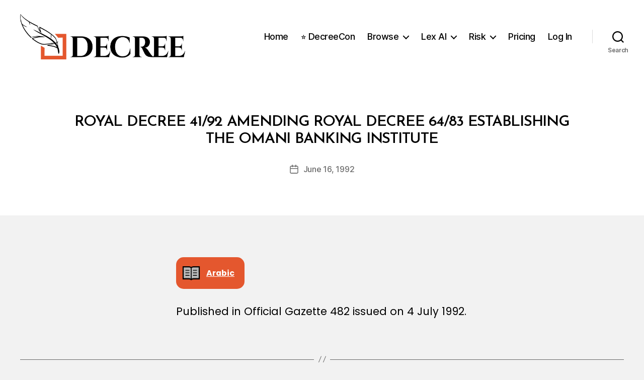

--- FILE ---
content_type: text/javascript
request_url: https://decree.om/wp-content/plugins/wp-risk/assets/js/wp-risk.js?ver=2.3.0
body_size: 5936
content:
(function($) {
    'use strict';

    // Global activity tracking helper - defined immediately so it's available to other scripts
    window.wpRiskLogActivity = function(activityType, metadata) {
        // Wait for wpRiskConfig to be available if it's not yet loaded
        if (typeof wpRiskConfig === 'undefined') {
            console.warn('wpRiskLogActivity: wpRiskConfig not yet available, will retry');
            // Retry after a short delay
            setTimeout(function() {
                if (typeof wpRiskConfig !== 'undefined' && wpRiskConfig.logActivityUrl) {
                    window.wpRiskLogActivity(activityType, metadata);
                }
            }, 100);
            return;
        }
        
        if (!wpRiskConfig || !wpRiskConfig.logActivityUrl) {
            console.warn('wpRiskLogActivity: logActivityUrl not configured');
            return;
        }
        
        const userEmail = wpRiskConfig.userEmail || window.wpRiskUserEmail || '';
        
        console.log('Logging activity:', activityType, 'for user:', userEmail || 'anonymous');
        
        // Fire and forget - don't wait for response
        // Use longer timeout to account for Cloud Function cold starts
        $.ajax({
            url: wpRiskConfig.logActivityUrl,
            type: 'POST',
            contentType: 'application/json',
            data: JSON.stringify({
                userEmail: userEmail,
                activityType: activityType,
                metadata: metadata,
                timestamp: new Date().toISOString()
            }),
            timeout: 10000, // 10 seconds - enough for cold starts
            crossDomain: true
        }).done(function() {
            console.debug('Activity logged successfully:', activityType);
        }).fail(function(xhr, status, error) {
            // Only log errors if they're not timeouts (timeouts are expected for fire-and-forget)
            if (status !== 'timeout') {
                console.warn('Activity logging failed (non-critical):', status, error);
            }
            // Silently ignore timeouts - this is fire-and-forget logging
        });
    };

    // Main function when DOM is ready
    $(document).ready(function() {
        console.log('WP Risk JS loaded (Cloud Function version)');
        
        // Detect logged-in user email
        window.wpRiskUserEmail = wpRiskConfig.userEmail || '';
        
        // Always create the modal structure
        createModalStructure();
        console.log('Modal structure created');
        
        // Check if the container exists
        if (!$('#risk-data-container').length) {
            console.log('Risk data container not found');
            return;
        }
        
        console.log('Risk data container found - initializing search');
        
        // Store search results globally
        window.searchResults = [];
        window.showingRecentAnnouncements = false;
        window.recentAnnouncementsRequest = null; // Store AJAX request for cancellation
        
        // Load recent announcements on page load
        loadRecentAnnouncements();
        
        // Add responsive table wrapper for mobile
        $(document).on('DOMNodeInserted', '.risk-data-table', function() {
            if (!$(this).parent().hasClass('risk-data-table-wrapper')) {
                $(this).wrap('<div class="risk-data-table-wrapper"></div>');
            }
        });
        
        // Add auto-focus to search input
        $('#risk-search-input').focus();
        
        
        // Handle "View" button click - using delegation
        $(document).on('click', '.risk-view-details', function(e) {
            e.preventDefault();
            console.log('View link clicked');
            
            // Get the document index
            const docIndex = $(this).data('doc-id');
            console.log('Document index:', docIndex);
            
            // Ensure the modal exists
            if (!$('#risk-modal').length) {
                console.log('Modal not found, creating it now');
                createModalStructure();
            }
            
            // Show document details
            showDocumentDetails(docIndex);
            
            return false;
        });
        
        // Close modal when clicking the × button
        $(document).on('click', '.risk-modal-close', function() {
            closeModal();
        });
        
        // Close modal when clicking outside the content
        $(document).on('click', '#risk-modal', function(e) {
            if ($(e.target).is('#risk-modal')) {
                closeModal();
            }
        });
        
        // Close modal with ESC key
        $(document).on('keydown', function(e) {
            if (e.key === 'Escape' && $('#risk-modal').is(':visible')) {
                closeModal();
            }
        });
        
        // Search button click handler
        $('#risk-search-button').on('click', function() {
            performSearch();
        });
        
        // Enter key in search input
        $('#risk-search-input').on('keydown', function(e) {
            if (e.key === 'Enter') {
                performSearch();
            }
        });
        
        // Handle CR number clicks for filtering
        $(document).on('click', '.risk-cr-link', function(e) {
            e.preventDefault();
            const crNumber = $(this).data('cr');
            if (crNumber) {
                console.log('Filtering by CR:', crNumber);
                $('#risk-search-input').val(crNumber);
                performSearch();
                
                // Scroll to top of results
                $('html, body').animate({
                    scrollTop: $('#wp-risk-data').offset().top - 20
                }, 500);
            }
        });
        
        // Helper function to close the modal
        function closeModal() {
            // Remove the visible class first for animation
            $('#risk-modal').removeClass('visible');
            
            // Wait for the animation to complete then hide
            setTimeout(function() {
                $('#risk-modal').css('display', 'none');
                
                // Re-enable scrolling
                $('body').css('overflow', '');
                $('html').css('overflow', '');
                
                // Return focus to search input
                $('#risk-search-input').focus();
            }, 200); // Match animation time
        }
        
        // Load recent announcements function
        function loadRecentAnnouncements() {
            console.log('Loading recent announcements...');
            
            // Show centered spinner below search bar with loading message
            const container = $('#risk-data-container');
            container.html('<div style="text-align: center; padding: 40px;"><div style="display: inline-block; width: 40px; height: 40px; border: 4px solid rgba(0,0,0,.1); border-top-color: #333; border-radius: 50%; animation: spin 1s linear infinite; margin-bottom: 15px;"></div><div style="font-family: \'Poppins\', sans-serif; font-size: 16px; color: #333;">Loading Recent Announcements</div></div>');
            
            window.recentAnnouncementsRequest = $.ajax({
                url: wpRiskConfig.ajaxUrl,
                type: 'POST',
                data: {
                    action: 'wp_risk_get_recent'
                },
                success: function(response) {
                    if (response.success && response.data) {
                        const data = response.data;
                        console.log('Recent announcements loaded:', data.count, 'results');
                        
                        // Store results globally
                        window.searchResults = data.results.map((result, index) => ({
                            id: index,
                            data: result
                        }));
                        
                        // Display as cards
                        let cardsHTML = '<div class="risk-cards-container">';
                        
                        // Add cards
                        window.searchResults.forEach((doc, index) => {
                            const data = doc.data;
                            
                            // Company name and CR - display in ALL CAPS
                            let companyName = (data.englishName || '').toUpperCase();
                            const crNumber = data.companyCr || '';
                            let companyDisplay = companyName;
                            
                            if (crNumber) {
                                companyDisplay += ` (<a href="#" class="risk-cr-link" data-cr="${escapeHtml(crNumber)}">${escapeHtml(crNumber)}</a>)`;
                            }
                            
                            // Risk Type
                            const riskType = data.type || '';
                            const isDisclosure = riskType && riskType.toLowerCase() === 'disclosure';
                            
                            // Date - Format from ISO string
                            let dateDisplay = '';
                            let formattedDate = '';
                            if (data.publicationDate) {
                                const date = new Date(data.publicationDate);
                                if (!isNaN(date.getTime())) {
                                    dateDisplay = date.toISOString().split('T')[0]; // Format as YYYY-MM-DD
                                    formattedDate = date.getDate() + ' ' + 
                                        date.toLocaleString('en-US', { month: 'short' }) + ' ' + 
                                        date.getFullYear();
                                }
                            }
                            
                            // Publication
                            const publication = data.publication || '';
                            
                            // Title (for Disclosure type)
                            const title = data.title || '';
                            
                            // Build details text with separators
                            let detailsParts = [];
                            
                            // For Disclosure type: show title instead of type, and don't show publication
                            if (isDisclosure) {
                                if (title) {
                                    detailsParts.push(escapeHtml(title));
                                }
                            } else {
                                // For non-Disclosure: show type and publication
                                if (riskType) {
                                    detailsParts.push(escapeHtml(riskType));
                                }
                                if (publication) {
                                    detailsParts.push(escapeHtml(publication));
                                }
                            }
                            
                            // Date is always shown
                            if (dateDisplay) {
                                detailsParts.push(formattedDate);
                            }
                            
                            // Build card HTML
                            cardsHTML += '<div class="risk-card">';
                            cardsHTML += '<div class="risk-card-content">';
                            cardsHTML += '<div class="risk-card-main">';
                            cardsHTML += '<strong class="risk-card-company">' + companyDisplay + '</strong>';
                            if (detailsParts.length > 0) {
                                cardsHTML += '<div class="risk-card-details">' + detailsParts.join(' <span class="risk-card-separator">|</span> ') + '</div>';
                            }
                            cardsHTML += '</div>';
                            cardsHTML += '<div class="risk-card-action">';
                            cardsHTML += '<a href="#" class="risk-view-details risk-card-button" data-doc-id="' + index + '">View</a>';
                            cardsHTML += '</div>';
                            cardsHTML += '</div>';
                            cardsHTML += '</div>';
                        });
                        
                        cardsHTML += '</div>';
                        container.html(cardsHTML);
                        
                        window.showingRecentAnnouncements = true;
                    } else {
                        console.log('No recent announcements found');
                    }
                },
                error: function(xhr, status, error) {
                    // Don't show error if request was aborted
                    if (status !== 'abort') {
                        console.error('Error loading recent announcements:', status, error);
                        // Clear spinner on error - just show empty container
                        const container = $('#risk-data-container');
                        container.html('');
                    }
                },
                complete: function() {
                    // Clear the request reference when done (if it's still the same request)
                    // Note: We check to avoid clearing if a new request has started
                    const currentRequest = window.recentAnnouncementsRequest;
                    if (currentRequest) {
                        window.recentAnnouncementsRequest = null;
                    }
                }
            });
        }
        
        // Perform search function
        function performSearch() {
            const searchTerm = $('#risk-search-input').val().trim();
            
            if (searchTerm.length < 3) {
                $('#risk-data-container').html('<div class="notice">Please enter at least 3 characters to search.</div>');
                window.showingRecentAnnouncements = false;
                return;
            }
            
            console.log('Searching for:', searchTerm);
            
            // Immediately clear current results and stop loading recent announcements
            window.showingRecentAnnouncements = false;
            
            // Abort any ongoing recent announcements request
            if (window.recentAnnouncementsRequest) {
                window.recentAnnouncementsRequest.abort();
                window.recentAnnouncementsRequest = null;
            }
            
            // Immediately clear the results container and show loading spinner
            const container = $('#risk-data-container');
            container.html('<div style="text-align: center; padding: 40px;"><div style="display: inline-block; width: 40px; height: 40px; border: 4px solid rgba(0,0,0,.1); border-top-color: #333; border-radius: 50%; animation: spin 1s linear infinite; margin-bottom: 15px;"></div><div style="font-family: \'Poppins\', sans-serif; font-size: 16px; color: #333;">Searching...</div></div>');
            
            // Disable search button and show spinner
            const searchBtn = $('#risk-search-button');
            let originalHtml = searchBtn.data('original-html');
            
            if (typeof originalHtml === 'undefined') {
                originalHtml = searchBtn.html();
                searchBtn.data('original-html', originalHtml);
            }

            searchBtn.prop('disabled', true);
            searchBtn.html('<span class="search-spinner"></span> Searching...');
            
            // Make AJAX request to WordPress backend (which proxies to Cloud Function)
            $.ajax({
                url: wpRiskConfig.ajaxUrl,
                type: 'POST',
                data: {
                    action: 'wp_risk_search',
                    searchTerm: searchTerm
                },
                complete: function() {
                    searchBtn.prop('disabled', false);
                    const storedHtml = searchBtn.data('original-html');
                    searchBtn.html(typeof storedHtml !== 'undefined' ? storedHtml : 'Search');
                },
                success: function(response) {
                    if (response.success && response.data) {
                        const data = response.data;
                        console.log('Search successful:', data.count, 'results');
                        
                        // Store results globally
                        window.searchResults = data.results.map((result, index) => ({
                            id: index,
                            data: result
                        }));
                        
                        displayResults(window.searchResults, searchTerm);
                        
                        // Log search activity
                        wpRiskLogActivity('risk_search', {
                            searchTerm: searchTerm,
                            resultCount: data.count
                        });
                    } else {
                        const errorMsg = response.data?.message || 'Search failed';
                        $('#risk-data-container').html(`<div class="error">Error: ${errorMsg}</div>`);
                    }
                },
                error: function(xhr, status, error) {
                    console.error('AJAX error:', status, error);
                    $('#risk-data-container').html(`<div class="error">Request failed: ${error}</div>`);
                }
            });
        }
        
        // Display search results
        function displayResults(results, searchTerm) {
            const container = $('#risk-data-container');
            const searchTermLower = searchTerm.toLowerCase();
            
            if (results.length === 0) {
                container.html(`<div class="notice">No matching results found for "${searchTerm}".</div>`);
                return;
            }
            
            let cardsHTML = `<div class="results-count">Found ${results.length} results for "${searchTerm}"</div>`;
            cardsHTML += '<div class="risk-cards-container">';
            
            // Add cards
            results.forEach((doc, index) => {
                const data = doc.data;
                
                // Company name and CR - display in ALL CAPS
                let companyName = (data.englishName || '').toUpperCase();
                const crNumber = data.companyCr || '';
                let companyDisplay = companyName;
                let isCompanyMatched = false;
                
                // Handle CR number display and highlighting separately
                if (crNumber) {
                    const crLink = `<a href="#" class="risk-cr-link" data-cr="${escapeHtml(crNumber)}">${escapeHtml(crNumber)}</a>`;
                    
                    // Check if CR number matches search term
                    if (String(crNumber).toLowerCase().includes(searchTermLower)) {
                        const highlightedCr = highlightTerm(crNumber, searchTerm);
                        companyDisplay += ` (<a href="#" class="risk-cr-link" data-cr="${escapeHtml(crNumber)}">${highlightedCr}</a>)`;
                    } else {
                        companyDisplay += ` (${crLink})`;
                    }
                }
                
                // Highlight company name if matched (but not if CR was matched)
                if (companyName && companyName.toLowerCase().includes(searchTermLower) && 
                    !(crNumber && String(crNumber).toLowerCase().includes(searchTermLower))) {
                    companyDisplay = highlightTerm(companyDisplay, searchTerm);
                    isCompanyMatched = true;
                }
                
                // Risk Type
                const riskType = data.type || '';
                const isDisclosure = riskType && riskType.toLowerCase() === 'disclosure';
                
                // Date - Format from ISO string
                let dateDisplay = '';
                let formattedDate = '';
                if (data.publicationDate) {
                    const date = new Date(data.publicationDate);
                    if (!isNaN(date.getTime())) {
                        dateDisplay = date.toISOString().split('T')[0]; // Format as YYYY-MM-DD
                        formattedDate = date.getDate() + ' ' + 
                            date.toLocaleString('en-US', { month: 'short' }) + ' ' + 
                            date.getFullYear();
                    }
                }
                
                // Publication
                const publication = data.publication || '';
                
                // Title (for Disclosure type)
                const title = data.title || '';
                
                // Build details text with separators
                let detailsParts = [];
                
                // For Disclosure type: show title instead of type, and don't show publication
                if (isDisclosure) {
                    if (title) {
                        const isTitleMatched = title.toLowerCase().includes(searchTermLower);
                        const titleDisplay = isTitleMatched ? highlightTerm(title, searchTerm) : title;
                        detailsParts.push('<span class="' + (isTitleMatched ? 'risk-card-value-matched' : '') + '">' + escapeHtml(titleDisplay) + '</span>');
                    }
                } else {
                    // For non-Disclosure: show type and publication
                    const isRiskTypeMatched = riskType && riskType.toLowerCase().includes(searchTermLower);
                    const riskTypeDisplay = isRiskTypeMatched ? highlightTerm(riskType, searchTerm) : riskType;
                    if (riskTypeDisplay) {
                        detailsParts.push('<span class="' + (isRiskTypeMatched ? 'risk-card-value-matched' : '') + '">' + riskTypeDisplay + '</span>');
                    }
                    if (publication) {
                        detailsParts.push(escapeHtml(publication));
                    }
                }
                
                // Date is always shown
                if (dateDisplay) {
                    detailsParts.push(formattedDate);
                }
                
                // Build card HTML
                cardsHTML += '<div class="risk-card' + (isCompanyMatched ? ' risk-card-matched' : '') + '">';
                cardsHTML += '<div class="risk-card-content">';
                cardsHTML += '<div class="risk-card-main">';
                cardsHTML += '<strong class="risk-card-company">' + companyDisplay + '</strong>';
                if (detailsParts.length > 0) {
                    cardsHTML += '<div class="risk-card-details">' + detailsParts.join(' <span class="risk-card-separator">|</span> ') + '</div>';
                }
                cardsHTML += '</div>';
                cardsHTML += '<div class="risk-card-action">';
                cardsHTML += '<a href="#" class="risk-view-details risk-card-button" data-doc-id="' + index + '">View</a>';
                cardsHTML += '</div>';
                cardsHTML += '</div>';
                cardsHTML += '</div>';
            });
            
            cardsHTML += '</div>';
            container.html(cardsHTML);
        }
        
        // Helper function to highlight search term
        function highlightTerm(text, term) {
            const regex = new RegExp(`(${escapeRegExp(term)})`, 'gi');
            return text.replace(regex, '<span class="highlight">$1</span>');
        }
        
        // Helper function to escape regex special characters
        function escapeRegExp(string) {
            return string.replace(/[.*+?^${}()|[\]\\]/g, '\\$&');
        }
        
        // Helper function to escape HTML special characters
        function escapeHtml(text) {
            if (!text) return '';
            return text.toString()
                .replace(/&/g, '&amp;')
                .replace(/</g, '&lt;')
                .replace(/>/g, '&gt;')
                .replace(/"/g, '&quot;')
                .replace(/'/g, '&#39;');
        }
    });
    
    // Create modal structure - globally accessible
    window.createModalStructure = function() {
        try {
            // Check if modal already exists
            if ($('#risk-modal').length) {
                console.log('Modal already exists');
                return;
            }
            
            // Create new modal
            const modalHtml = `
                <div id="risk-modal" role="dialog" aria-modal="true" aria-labelledby="risk-modal-company">
                    <div class="risk-modal-content">
                        <div class="risk-modal-header">
                            <h2 id="risk-modal-company"></h2>
                            <button class="risk-modal-close" aria-label="Close">&times;</button>
                        </div>
                        <div class="risk-modal-body">
                            <div class="risk-company-details">
                                <p><span class="risk-field-label">CR:</span> <span id="risk-modal-cr"></span></p>
                                <p id="risk-modal-risk-type-container"><span class="risk-field-label">Risk Type:</span> <span id="risk-modal-risk-type"></span></p>
                                <p id="risk-modal-publication-container"><span class="risk-field-label">Publication:</span> <span id="risk-modal-publication"></span></p>
                                <p id="risk-modal-title-container" style="display:none;"><span class="risk-field-label">Title:</span> <span id="risk-modal-title"></span></p>
                                <p><span class="risk-field-label">Date:</span> <span id="risk-modal-date"></span></p>
                                <div id="risk-modal-liquidator-english-container" style="display:none;">
                                    <p><span class="risk-field-label">Liquidator (English):</span> <span id="risk-modal-liquidator-english"></span></p>
                                </div>
                                <div id="risk-modal-liquidator-arabic-container" style="display:none;">
                                    <p><span class="risk-field-label">Liquidator (Arabic):</span> <span id="risk-modal-liquidator-arabic"></span></p>
                                </div>
                                <div id="risk-modal-liquidator-tel-container" style="display:none;">
                                    <p><span class="risk-field-label">Liquidator Tel:</span> <span id="risk-modal-liquidator-tel"></span></p>
                                </div>
                            </div>
                            
                            <!-- PDF Viewer Container -->
                            <div id="risk-modal-pdf-container" style="display:none;">
                                <div style="display:flex;justify-content:space-between;align-items:center;margin-bottom:10px;">
                                    <h3 style="margin:0;">Document</h3>
                                    <a id="risk-modal-pdf-download" href="#" download class="risk-pdf-download-btn" style="display:none;">
                                        Download PDF
                                    </a>
                                </div>
                                <iframe id="risk-modal-pdf-viewer" style="width:100%;height:600px;border:1px solid #ddd;border-radius:4px;"></iframe>
                            </div>
                            
                            <!-- Announcement Text Container -->
                            <div id="risk-modal-announcement-section">
                                <h3>Announcement</h3>
                                <div class="risk-announcement-container">
                                    <div id="risk-modal-announcement"></div>
                                </div>
                            </div>
                        </div>
                    </div>
                </div>
            `;
            
            $('body').append(modalHtml);
            console.log('Modal HTML appended to body');
        } catch(error) {
            console.error('Error creating modal structure:', error);
        }
    }
    
    
    // Function to show document details in modal - globally accessible
    window.showDocumentDetails = function(docIndex) {
        console.log("showDocumentDetails called with index:", docIndex);
        
        // Convert to number if it's a string
        if (typeof docIndex === 'string') {
            docIndex = parseInt(docIndex, 10);
        }
        
        // Get document from search results
        const doc = window.searchResults[docIndex];
        
        if (!doc) {
            console.error("Document not found at index:", docIndex);
            return;
        }
        
        console.log("Showing document details:", doc);
        
        // Ensure the modal structure exists
        if (!$('#risk-modal').length) {
            console.log('Modal not found, creating it now');
            createModalStructure();
        }
        
        // Get the modal elements
        const modal = document.getElementById('risk-modal');
        
        // Format company name - use englishName or arabicName as fallback
        const companyName = doc.data.englishName || doc.data.arabicName || 'Unknown Company';
        document.getElementById('risk-modal-company').textContent = companyName;
        
        // Populate modal fields using announcements schema
        document.getElementById('risk-modal-cr').textContent = doc.data.companyCr || '';
        
        // Check if type is Disclosure
        const riskType = doc.data.type || '';
        const isDisclosure = riskType && riskType.toLowerCase() === 'disclosure';
        const title = doc.data.title || '';
        
        // For Disclosure: show title, hide type and publication
        if (isDisclosure) {
            document.getElementById('risk-modal-title-container').style.display = 'block';
            document.getElementById('risk-modal-title').textContent = title;
            document.getElementById('risk-modal-risk-type-container').style.display = 'none';
            document.getElementById('risk-modal-publication-container').style.display = 'none';
        } else {
            // For non-Disclosure: show type and publication, hide title
            document.getElementById('risk-modal-title-container').style.display = 'none';
            document.getElementById('risk-modal-risk-type-container').style.display = 'block';
            document.getElementById('risk-modal-publication-container').style.display = 'block';
            document.getElementById('risk-modal-risk-type').textContent = riskType;
            document.getElementById('risk-modal-publication').textContent = doc.data.publication || '';
        }
        
        // Format date as dd Month YYYY
        let dateDisplay = '';
        if (doc.data.publicationDate) {
            const date = new Date(doc.data.publicationDate);
            if (!isNaN(date.getTime())) {
                dateDisplay = date.getDate() + ' ' + 
                    date.toLocaleString('en-US', { month: 'long' }) + ' ' + 
                    date.getFullYear();
            }
        }
        document.getElementById('risk-modal-date').textContent = dateDisplay;
        
        // Add liquidator information if available
        const liquidatorEnglishContainer = document.getElementById('risk-modal-liquidator-english-container');
        const liquidatorArabicContainer = document.getElementById('risk-modal-liquidator-arabic-container');
        const liquidatorTelContainer = document.getElementById('risk-modal-liquidator-tel-container');
        
        if (doc.data.liquidatorEnglish) {
            document.getElementById('risk-modal-liquidator-english').textContent = doc.data.liquidatorEnglish;
            liquidatorEnglishContainer.style.display = 'block';
        } else {
            liquidatorEnglishContainer.style.display = 'none';
        }
        
        if (doc.data.liquidatorArabic) {
            document.getElementById('risk-modal-liquidator-arabic').textContent = doc.data.liquidatorArabic;
            liquidatorArabicContainer.style.display = 'block';
        } else {
            liquidatorArabicContainer.style.display = 'none';
        }
        
        if (doc.data.liquidatorTelephone) {
            document.getElementById('risk-modal-liquidator-tel').textContent = doc.data.liquidatorTelephone;
            liquidatorTelContainer.style.display = 'block';
        } else {
            liquidatorTelContainer.style.display = 'none';
        }
        
        // Handle PDF display if fileUrl exists
        const pdfContainer = document.getElementById('risk-modal-pdf-container');
        const pdfViewer = document.getElementById('risk-modal-pdf-viewer');
        const pdfDownload = document.getElementById('risk-modal-pdf-download');

        if (doc.data.fileUrl) {
            pdfViewer.src = doc.data.fileUrl;
            pdfDownload.href = doc.data.fileUrl;
            pdfDownload.style.display = 'inline-block';
            pdfContainer.style.display = 'block';
        } else {
            pdfContainer.style.display = 'none';
        }

        // Handle announcement text - only show if not empty
        const announcementSection = document.getElementById('risk-modal-announcement-section');
        const announcementText = doc.data.announcementText || '';

        if (announcementText.trim()) {
            document.getElementById('risk-modal-announcement').innerHTML = formatAnnouncement(announcementText);
            announcementSection.style.display = 'block';
        } else {
            announcementSection.style.display = 'none';
        }
        
        // Show the modal
        $(modal).css('display', 'block');
        modal.style.display = 'block';
        
        // Force layout recalculation
        void modal.offsetWidth;
        
        // Add visible class for animation
        $(modal).addClass('visible');
        
        // Prevent scrolling of the background
        $('body').css('overflow', 'hidden');
        $('html').css('overflow', 'hidden');
        
        // Set focus to close button for accessibility
        setTimeout(() => {
            const closeButton = document.querySelector('.risk-modal-close');
            if (closeButton) {
                closeButton.focus();
            }
        }, 100);
        
        // Log view activity
        wpRiskLogActivity('risk_search_view', {
            documentId: doc.id || docIndex,
            companyName: companyName
        });
    }
    
    // Helper function to format announcement text with line breaks
    function formatAnnouncement(text) {
        if (!text) return '';
        // Replace newlines with <br> tags
        return text.replace(/\n/g, '<br>');
    }
    
})(jQuery);
